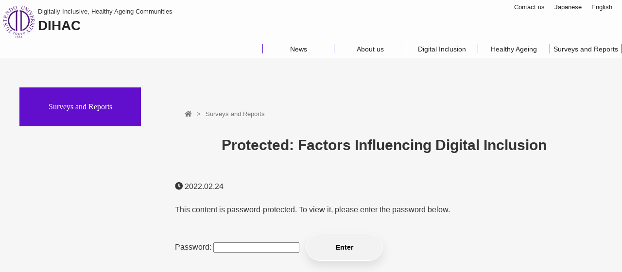

--- FILE ---
content_type: text/html; charset=UTF-8
request_url: https://digital-ageing.com/blog/diblog2420221/
body_size: 23826
content:
<!doctype html><html><head><meta charset="UTF-8"><title>Factors Influencing Digital Inclusion | DIHAC</title><meta name="viewport" content="width=device-width">  <script defer src="https://www.googletagmanager.com/gtag/js?id=G-TVZY1185N3"></script> <script defer src="[data-uri]"></script> <link rel="shortcut icon" href="https://digital-ageing.com/wp_dihac/wp-content/themes/dihac2021/img/favicon.ico"><meta name="description" content="This research was funded by the Japanese Ministry of Education, Culture, Sports, Science and Technology, Grant-in-Aid for Scientific Research 21H00795 entitled “Digitally inclusive, healthy aging communities (DIHAC): A cross-cultural study in Japan, Republic of Korea, Singapore and Thailand”. "><meta property="og:type" content="blog"><meta property="og:description" content="This research was funded by the Japanese Ministry of Education, Culture, Sports, Science and Technology, Grant-in-Aid for Scientific Research 21H00795 entitled “Digitally inclusive, healthy aging communities (DIHAC): A cross-cultural study in Japan, Republic of Korea, Singapore and Thailand”. "><meta property="og:title" content="Protected: Factors Influencing Digital Inclusion | DIHAC | Juntendo"><meta property="og:url" content="https://digital-ageing.com/blog/diblog2420221/"><meta property="og:image" content="https://digital-ageing.com/wp_dihac/wp-content/uploads/2022/02/site_og_image.png"><meta property="og:site_name" content="DIHAC"><meta property="og:locale" content="en_US"><link rel="stylesheet" href="https://use.fontawesome.com/releases/v5.7.2/css/all.css" integrity="sha384-fnmOCqbTlWIlj8LyTjo7mOUStjsKC4pOpQbqyi7RrhN7udi9RwhKkMHpvLbHG9Sr" crossorigin="anonymous"><meta name='robots' content='max-image-preview:large' /><link rel='dns-prefetch' href='//static.addtoany.com' /><link rel='dns-prefetch' href='//unpkg.com' /><link rel='dns-prefetch' href='//www.googletagmanager.com' /><link rel="alternate" title="oEmbed (JSON)" type="application/json+oembed" href="https://digital-ageing.com/wp-json/oembed/1.0/embed?url=https%3A%2F%2Fdigital-ageing.com%2Fblog%2Fdiblog2420221%2F" /><link rel="alternate" title="oEmbed (XML)" type="text/xml+oembed" href="https://digital-ageing.com/wp-json/oembed/1.0/embed?url=https%3A%2F%2Fdigital-ageing.com%2Fblog%2Fdiblog2420221%2F&#038;format=xml" /><style id='wp-img-auto-sizes-contain-inline-css' type='text/css'>img:is([sizes=auto i],[sizes^="auto," i]){contain-intrinsic-size:3000px 1500px}
/*# sourceURL=wp-img-auto-sizes-contain-inline-css */</style><style id='wp-block-library-inline-css' type='text/css'>:root{--wp-block-synced-color:#7a00df;--wp-block-synced-color--rgb:122,0,223;--wp-bound-block-color:var(--wp-block-synced-color);--wp-editor-canvas-background:#ddd;--wp-admin-theme-color:#007cba;--wp-admin-theme-color--rgb:0,124,186;--wp-admin-theme-color-darker-10:#006ba1;--wp-admin-theme-color-darker-10--rgb:0,107,160.5;--wp-admin-theme-color-darker-20:#005a87;--wp-admin-theme-color-darker-20--rgb:0,90,135;--wp-admin-border-width-focus:2px}@media (min-resolution:192dpi){:root{--wp-admin-border-width-focus:1.5px}}.wp-element-button{cursor:pointer}:root .has-very-light-gray-background-color{background-color:#eee}:root .has-very-dark-gray-background-color{background-color:#313131}:root .has-very-light-gray-color{color:#eee}:root .has-very-dark-gray-color{color:#313131}:root .has-vivid-green-cyan-to-vivid-cyan-blue-gradient-background{background:linear-gradient(135deg,#00d084,#0693e3)}:root .has-purple-crush-gradient-background{background:linear-gradient(135deg,#34e2e4,#4721fb 50%,#ab1dfe)}:root .has-hazy-dawn-gradient-background{background:linear-gradient(135deg,#faaca8,#dad0ec)}:root .has-subdued-olive-gradient-background{background:linear-gradient(135deg,#fafae1,#67a671)}:root .has-atomic-cream-gradient-background{background:linear-gradient(135deg,#fdd79a,#004a59)}:root .has-nightshade-gradient-background{background:linear-gradient(135deg,#330968,#31cdcf)}:root .has-midnight-gradient-background{background:linear-gradient(135deg,#020381,#2874fc)}:root{--wp--preset--font-size--normal:16px;--wp--preset--font-size--huge:42px}.has-regular-font-size{font-size:1em}.has-larger-font-size{font-size:2.625em}.has-normal-font-size{font-size:var(--wp--preset--font-size--normal)}.has-huge-font-size{font-size:var(--wp--preset--font-size--huge)}.has-text-align-center{text-align:center}.has-text-align-left{text-align:left}.has-text-align-right{text-align:right}.has-fit-text{white-space:nowrap!important}#end-resizable-editor-section{display:none}.aligncenter{clear:both}.items-justified-left{justify-content:flex-start}.items-justified-center{justify-content:center}.items-justified-right{justify-content:flex-end}.items-justified-space-between{justify-content:space-between}.screen-reader-text{border:0;clip-path:inset(50%);height:1px;margin:-1px;overflow:hidden;padding:0;position:absolute;width:1px;word-wrap:normal!important}.screen-reader-text:focus{background-color:#ddd;clip-path:none;color:#444;display:block;font-size:1em;height:auto;left:5px;line-height:normal;padding:15px 23px 14px;text-decoration:none;top:5px;width:auto;z-index:100000}html :where(.has-border-color){border-style:solid}html :where([style*=border-top-color]){border-top-style:solid}html :where([style*=border-right-color]){border-right-style:solid}html :where([style*=border-bottom-color]){border-bottom-style:solid}html :where([style*=border-left-color]){border-left-style:solid}html :where([style*=border-width]){border-style:solid}html :where([style*=border-top-width]){border-top-style:solid}html :where([style*=border-right-width]){border-right-style:solid}html :where([style*=border-bottom-width]){border-bottom-style:solid}html :where([style*=border-left-width]){border-left-style:solid}html :where(img[class*=wp-image-]){height:auto;max-width:100%}:where(figure){margin:0 0 1em}html :where(.is-position-sticky){--wp-admin--admin-bar--position-offset:var(--wp-admin--admin-bar--height,0px)}@media screen and (max-width:600px){html :where(.is-position-sticky){--wp-admin--admin-bar--position-offset:0px}}

/*# sourceURL=wp-block-library-inline-css */</style><style id='global-styles-inline-css' type='text/css'>:root{--wp--preset--aspect-ratio--square: 1;--wp--preset--aspect-ratio--4-3: 4/3;--wp--preset--aspect-ratio--3-4: 3/4;--wp--preset--aspect-ratio--3-2: 3/2;--wp--preset--aspect-ratio--2-3: 2/3;--wp--preset--aspect-ratio--16-9: 16/9;--wp--preset--aspect-ratio--9-16: 9/16;--wp--preset--color--black: #000000;--wp--preset--color--cyan-bluish-gray: #abb8c3;--wp--preset--color--white: #ffffff;--wp--preset--color--pale-pink: #f78da7;--wp--preset--color--vivid-red: #cf2e2e;--wp--preset--color--luminous-vivid-orange: #ff6900;--wp--preset--color--luminous-vivid-amber: #fcb900;--wp--preset--color--light-green-cyan: #7bdcb5;--wp--preset--color--vivid-green-cyan: #00d084;--wp--preset--color--pale-cyan-blue: #8ed1fc;--wp--preset--color--vivid-cyan-blue: #0693e3;--wp--preset--color--vivid-purple: #9b51e0;--wp--preset--gradient--vivid-cyan-blue-to-vivid-purple: linear-gradient(135deg,rgb(6,147,227) 0%,rgb(155,81,224) 100%);--wp--preset--gradient--light-green-cyan-to-vivid-green-cyan: linear-gradient(135deg,rgb(122,220,180) 0%,rgb(0,208,130) 100%);--wp--preset--gradient--luminous-vivid-amber-to-luminous-vivid-orange: linear-gradient(135deg,rgb(252,185,0) 0%,rgb(255,105,0) 100%);--wp--preset--gradient--luminous-vivid-orange-to-vivid-red: linear-gradient(135deg,rgb(255,105,0) 0%,rgb(207,46,46) 100%);--wp--preset--gradient--very-light-gray-to-cyan-bluish-gray: linear-gradient(135deg,rgb(238,238,238) 0%,rgb(169,184,195) 100%);--wp--preset--gradient--cool-to-warm-spectrum: linear-gradient(135deg,rgb(74,234,220) 0%,rgb(151,120,209) 20%,rgb(207,42,186) 40%,rgb(238,44,130) 60%,rgb(251,105,98) 80%,rgb(254,248,76) 100%);--wp--preset--gradient--blush-light-purple: linear-gradient(135deg,rgb(255,206,236) 0%,rgb(152,150,240) 100%);--wp--preset--gradient--blush-bordeaux: linear-gradient(135deg,rgb(254,205,165) 0%,rgb(254,45,45) 50%,rgb(107,0,62) 100%);--wp--preset--gradient--luminous-dusk: linear-gradient(135deg,rgb(255,203,112) 0%,rgb(199,81,192) 50%,rgb(65,88,208) 100%);--wp--preset--gradient--pale-ocean: linear-gradient(135deg,rgb(255,245,203) 0%,rgb(182,227,212) 50%,rgb(51,167,181) 100%);--wp--preset--gradient--electric-grass: linear-gradient(135deg,rgb(202,248,128) 0%,rgb(113,206,126) 100%);--wp--preset--gradient--midnight: linear-gradient(135deg,rgb(2,3,129) 0%,rgb(40,116,252) 100%);--wp--preset--font-size--small: 13px;--wp--preset--font-size--medium: 20px;--wp--preset--font-size--large: 36px;--wp--preset--font-size--x-large: 42px;--wp--preset--spacing--20: 0.44rem;--wp--preset--spacing--30: 0.67rem;--wp--preset--spacing--40: 1rem;--wp--preset--spacing--50: 1.5rem;--wp--preset--spacing--60: 2.25rem;--wp--preset--spacing--70: 3.38rem;--wp--preset--spacing--80: 5.06rem;--wp--preset--shadow--natural: 6px 6px 9px rgba(0, 0, 0, 0.2);--wp--preset--shadow--deep: 12px 12px 50px rgba(0, 0, 0, 0.4);--wp--preset--shadow--sharp: 6px 6px 0px rgba(0, 0, 0, 0.2);--wp--preset--shadow--outlined: 6px 6px 0px -3px rgb(255, 255, 255), 6px 6px rgb(0, 0, 0);--wp--preset--shadow--crisp: 6px 6px 0px rgb(0, 0, 0);}:where(.is-layout-flex){gap: 0.5em;}:where(.is-layout-grid){gap: 0.5em;}body .is-layout-flex{display: flex;}.is-layout-flex{flex-wrap: wrap;align-items: center;}.is-layout-flex > :is(*, div){margin: 0;}body .is-layout-grid{display: grid;}.is-layout-grid > :is(*, div){margin: 0;}:where(.wp-block-columns.is-layout-flex){gap: 2em;}:where(.wp-block-columns.is-layout-grid){gap: 2em;}:where(.wp-block-post-template.is-layout-flex){gap: 1.25em;}:where(.wp-block-post-template.is-layout-grid){gap: 1.25em;}.has-black-color{color: var(--wp--preset--color--black) !important;}.has-cyan-bluish-gray-color{color: var(--wp--preset--color--cyan-bluish-gray) !important;}.has-white-color{color: var(--wp--preset--color--white) !important;}.has-pale-pink-color{color: var(--wp--preset--color--pale-pink) !important;}.has-vivid-red-color{color: var(--wp--preset--color--vivid-red) !important;}.has-luminous-vivid-orange-color{color: var(--wp--preset--color--luminous-vivid-orange) !important;}.has-luminous-vivid-amber-color{color: var(--wp--preset--color--luminous-vivid-amber) !important;}.has-light-green-cyan-color{color: var(--wp--preset--color--light-green-cyan) !important;}.has-vivid-green-cyan-color{color: var(--wp--preset--color--vivid-green-cyan) !important;}.has-pale-cyan-blue-color{color: var(--wp--preset--color--pale-cyan-blue) !important;}.has-vivid-cyan-blue-color{color: var(--wp--preset--color--vivid-cyan-blue) !important;}.has-vivid-purple-color{color: var(--wp--preset--color--vivid-purple) !important;}.has-black-background-color{background-color: var(--wp--preset--color--black) !important;}.has-cyan-bluish-gray-background-color{background-color: var(--wp--preset--color--cyan-bluish-gray) !important;}.has-white-background-color{background-color: var(--wp--preset--color--white) !important;}.has-pale-pink-background-color{background-color: var(--wp--preset--color--pale-pink) !important;}.has-vivid-red-background-color{background-color: var(--wp--preset--color--vivid-red) !important;}.has-luminous-vivid-orange-background-color{background-color: var(--wp--preset--color--luminous-vivid-orange) !important;}.has-luminous-vivid-amber-background-color{background-color: var(--wp--preset--color--luminous-vivid-amber) !important;}.has-light-green-cyan-background-color{background-color: var(--wp--preset--color--light-green-cyan) !important;}.has-vivid-green-cyan-background-color{background-color: var(--wp--preset--color--vivid-green-cyan) !important;}.has-pale-cyan-blue-background-color{background-color: var(--wp--preset--color--pale-cyan-blue) !important;}.has-vivid-cyan-blue-background-color{background-color: var(--wp--preset--color--vivid-cyan-blue) !important;}.has-vivid-purple-background-color{background-color: var(--wp--preset--color--vivid-purple) !important;}.has-black-border-color{border-color: var(--wp--preset--color--black) !important;}.has-cyan-bluish-gray-border-color{border-color: var(--wp--preset--color--cyan-bluish-gray) !important;}.has-white-border-color{border-color: var(--wp--preset--color--white) !important;}.has-pale-pink-border-color{border-color: var(--wp--preset--color--pale-pink) !important;}.has-vivid-red-border-color{border-color: var(--wp--preset--color--vivid-red) !important;}.has-luminous-vivid-orange-border-color{border-color: var(--wp--preset--color--luminous-vivid-orange) !important;}.has-luminous-vivid-amber-border-color{border-color: var(--wp--preset--color--luminous-vivid-amber) !important;}.has-light-green-cyan-border-color{border-color: var(--wp--preset--color--light-green-cyan) !important;}.has-vivid-green-cyan-border-color{border-color: var(--wp--preset--color--vivid-green-cyan) !important;}.has-pale-cyan-blue-border-color{border-color: var(--wp--preset--color--pale-cyan-blue) !important;}.has-vivid-cyan-blue-border-color{border-color: var(--wp--preset--color--vivid-cyan-blue) !important;}.has-vivid-purple-border-color{border-color: var(--wp--preset--color--vivid-purple) !important;}.has-vivid-cyan-blue-to-vivid-purple-gradient-background{background: var(--wp--preset--gradient--vivid-cyan-blue-to-vivid-purple) !important;}.has-light-green-cyan-to-vivid-green-cyan-gradient-background{background: var(--wp--preset--gradient--light-green-cyan-to-vivid-green-cyan) !important;}.has-luminous-vivid-amber-to-luminous-vivid-orange-gradient-background{background: var(--wp--preset--gradient--luminous-vivid-amber-to-luminous-vivid-orange) !important;}.has-luminous-vivid-orange-to-vivid-red-gradient-background{background: var(--wp--preset--gradient--luminous-vivid-orange-to-vivid-red) !important;}.has-very-light-gray-to-cyan-bluish-gray-gradient-background{background: var(--wp--preset--gradient--very-light-gray-to-cyan-bluish-gray) !important;}.has-cool-to-warm-spectrum-gradient-background{background: var(--wp--preset--gradient--cool-to-warm-spectrum) !important;}.has-blush-light-purple-gradient-background{background: var(--wp--preset--gradient--blush-light-purple) !important;}.has-blush-bordeaux-gradient-background{background: var(--wp--preset--gradient--blush-bordeaux) !important;}.has-luminous-dusk-gradient-background{background: var(--wp--preset--gradient--luminous-dusk) !important;}.has-pale-ocean-gradient-background{background: var(--wp--preset--gradient--pale-ocean) !important;}.has-electric-grass-gradient-background{background: var(--wp--preset--gradient--electric-grass) !important;}.has-midnight-gradient-background{background: var(--wp--preset--gradient--midnight) !important;}.has-small-font-size{font-size: var(--wp--preset--font-size--small) !important;}.has-medium-font-size{font-size: var(--wp--preset--font-size--medium) !important;}.has-large-font-size{font-size: var(--wp--preset--font-size--large) !important;}.has-x-large-font-size{font-size: var(--wp--preset--font-size--x-large) !important;}
/*# sourceURL=global-styles-inline-css */</style><style id='classic-theme-styles-inline-css' type='text/css'>/*! This file is auto-generated */
.wp-block-button__link{color:#fff;background-color:#32373c;border-radius:9999px;box-shadow:none;text-decoration:none;padding:calc(.667em + 2px) calc(1.333em + 2px);font-size:1.125em}.wp-block-file__button{background:#32373c;color:#fff;text-decoration:none}
/*# sourceURL=/wp-includes/css/classic-themes.min.css */</style><link rel='stylesheet' id='style-css' href='https://digital-ageing.com/wp_dihac/wp-content/cache/autoptimize/autoptimize_single_beda71ed49aa17fb2bcd28a027555fdf.php?ver=1.0' type='text/css' media='all' /><link rel='stylesheet' id='wp-pagenavi-css' href='https://digital-ageing.com/wp_dihac/wp-content/cache/autoptimize/autoptimize_single_73d29ecb3ae4eb2b78712fab3a46d32d.php?ver=2.70' type='text/css' media='all' /><link rel='stylesheet' id='addtoany-css' href='https://digital-ageing.com/wp_dihac/wp-content/plugins/add-to-any/addtoany.min.css?ver=1.16' type='text/css' media='all' /> <script defer id="addtoany-core-js-before" src="[data-uri]"></script> <script type="text/javascript" defer src="https://static.addtoany.com/menu/page.js" id="addtoany-core-js"></script> <script defer type="text/javascript" src="https://digital-ageing.com/wp_dihac/wp-includes/js/jquery/jquery.min.js?ver=3.7.1" id="jquery-core-js"></script> <script defer type="text/javascript" src="https://digital-ageing.com/wp_dihac/wp-includes/js/jquery/jquery-migrate.min.js?ver=3.4.1" id="jquery-migrate-js"></script> <script type="text/javascript" defer src="https://digital-ageing.com/wp_dihac/wp-content/plugins/add-to-any/addtoany.min.js?ver=1.1" id="addtoany-jquery-js"></script> <link rel="https://api.w.org/" href="https://digital-ageing.com/wp-json/" /><link rel="alternate" title="JSON" type="application/json" href="https://digital-ageing.com/wp-json/wp/v2/blog/501" /><link rel="EditURI" type="application/rsd+xml" title="RSD" href="https://digital-ageing.com/wp_dihac/xmlrpc.php?rsd" /><meta name="generator" content="WordPress 6.9" /><link rel="canonical" href="https://digital-ageing.com/blog/diblog2420221/" /><link rel='shortlink' href='https://digital-ageing.com/?p=501' /><meta name="generator" content="Site Kit by Google 1.170.0" /></head><body class="wp-singular blog-template-default single single-blog postid-501 wp-theme-dihac2021" id="blog_diblog2420221"><div id="wrapper"><header id="header"><div class="header_inner"><div class="header_title"><div class="site_logo"><a href="https://www.juntendo.ac.jp/" target="_blank"><img src="https://digital-ageing.com/wp_dihac/wp-content/themes/dihac2021/img/header_logo.png" alt="Juntendo"></a></div><h1 class="site_name"><div class="attr_name">Digitally Inclusive, Healthy Ageing Communities</div> <a href="https://digital-ageing.com">DIHAC<div class="sub_title" style="display:none;"></div></a></h1></div><p class="smp_nav_bttn"><span></span></p><nav id="gnav" class="menu-gnav-container"><ul id="menu-gnav" class="menu"><li id="menu-item-647" class="menu-item menu-item-type-post_type menu-item-object-page menu-item-647"><a href="https://digital-ageing.com/news/">News</a></li><li id="menu-item-61" class="menu-item menu-item-type-post_type menu-item-object-page menu-item-61"><a href="https://digital-ageing.com/about/">About us</a></li><li id="menu-item-60" class="menu-item menu-item-type-post_type menu-item-object-page menu-item-has-children menu-item-60"><a href="https://digital-ageing.com/digital-inclusion/">Digital Inclusion</a><ul class="sub-menu"><li id="menu-item-599" class="menu-item menu-item-type-post_type menu-item-object-page menu-item-599"><a href="https://digital-ageing.com/digital-inclusion/research-and-analysis/">Research and Analysis</a></li></ul></li><li id="menu-item-59" class="menu-item menu-item-type-post_type menu-item-object-page menu-item-has-children menu-item-59"><a href="https://digital-ageing.com/healthy-ageing/">Healthy Ageing</a><ul class="sub-menu"><li id="menu-item-598" class="menu-item menu-item-type-post_type menu-item-object-page menu-item-598"><a href="https://digital-ageing.com/healthy-ageing/research/">Research</a></li></ul></li><li id="menu-item-58" class="menu-item menu-item-type-post_type menu-item-object-page menu-item-58"><a href="https://digital-ageing.com/surveys-and-blog/">Surveys and Reports</a></li><li id="menu-item-651" class="menu-item menu-item-type-post_type menu-item-object-page menu-item-651"><a href="https://digital-ageing.com/contact-us/">Contact us</a></li><li id="menu-item-650" class="menu-item menu-item-type-post_type menu-item-object-page menu-item-650"><a href="https://digital-ageing.com/jp/">Japanese</a></li><li id="menu-item-652" class="menu-item menu-item-type-custom menu-item-object-custom menu-item-652"><a href="/">English</a></li></ul></nav><nav class="header_nav"><ul id="menu-hnav" class="menu"><li id="menu-item-1767" class="menu-item menu-item-type-post_type menu-item-object-page menu-item-1767"><a href="https://digital-ageing.com/contact-us/">Contact us</a></li><li id="menu-item-307" class="menu-item menu-item-type-post_type menu-item-object-page menu-item-307"><a href="https://digital-ageing.com/jp/">Japanese</a></li><li id="menu-item-308" class="menu-item menu-item-type-post_type menu-item-object-page menu-item-home menu-item-308"><a href="https://digital-ageing.com/">English</a></li></ul></nav></div></header><div id="container" class="no_mv"><div id="contents"><div class="contents_inner"><ul class="bradcrumb"><li><a href="https://digital-ageing.com"><i class="fas fa-home"></i></a></li><li><a href="https://digital-ageing.com/surveys-and-blog/">Surveys and Reports</a></li></ul><article class="page_article" id="blog_article"><div class="title_area"><h1 class="page_title">Protected: Factors Influencing Digital Inclusion</h1><div class="date"><i class="fas fa-clock"></i> 2022.02.24</div></div><section><div class="section_inner"><form action="https://digital-ageing.com/wp_dihac/wp-login.php?action=postpass" class="post-password-form" method="post"><input type="hidden" name="redirect_to" value="https://digital-ageing.com/blog/diblog2420221/" /></p><p>This content is password-protected. To view it, please enter the password below.</p><p><label for="pwbox-501">Password: <input name="post_password" id="pwbox-501" type="password" spellcheck="false" required size="20" /></label> <input type="submit" name="Submit" value="Enter" /></p></form></div></section></article></div></div><div id="side_area"><h1 class="side_title"><a href="https://digital-ageing.com/surveys-and-blog/">Surveys and Reports</a></h1></div></div><div class="pagetop"><a class="smooth" href="#wrapper"><i class="fas fa-arrow-up"></i></a></div><footer id="footer"><div class="footer_inner"><div class="footer_upper"><div class="footer_title"><div class="site_logo"><a href="https://www.juntendo.ac.jp/" target="_blank"><img src="https://digital-ageing.com/wp_dihac/wp-content/themes/dihac2021/img/header_logo.png" alt="Juntendo Univ."></a></div><div class="site_name"><a href="https://digital-ageing.com">DIHAC<div class="sub_title">Digitally Inclusive, Healthy Ageing Communities</div></a></div></div></div></div><div class="footer_bottom"><div class="inner"><ul class="footer_bottom_links"><li><a href="https://www.juntendo.ac.jp/privacypolicy.html" target="_blank"><span class="icon-arrow_r_1"> </span><i class="fas fa-chevron-right"></i> Privacy Policy</a></li></ul><div class="address"> <address class="address"> <small class="copyright"> Copyright &copy; JUNTENDO All rights reserved. </small></div></div></div></footer></div>  <script type="speculationrules">{"prefetch":[{"source":"document","where":{"and":[{"href_matches":"/*"},{"not":{"href_matches":["/wp_dihac/wp-*.php","/wp_dihac/wp-admin/*","/wp_dihac/wp-content/uploads/*","/wp_dihac/wp-content/*","/wp_dihac/wp-content/plugins/*","/wp_dihac/wp-content/themes/dihac2021/*","/*\\?(.+)"]}},{"not":{"selector_matches":"a[rel~=\"nofollow\"]"}},{"not":{"selector_matches":".no-prefetch, .no-prefetch a"}}]},"eagerness":"conservative"}]}</script> <script defer type="text/javascript" src="https://digital-ageing.com/wp_dihac/wp-content/cache/autoptimize/autoptimize_single_eb02ce5feb89d953a5213a0a77720a73.php?ver=20201225" id="common_script-js"></script> <script defer type="text/javascript" src="https://unpkg.com/swiper@7/swiper-bundle.min.js?ver=6.9" id="swiper-js"></script> </body></html>

--- FILE ---
content_type: text/css; charset=utf-8
request_url: https://digital-ageing.com/wp_dihac/wp-content/cache/autoptimize/autoptimize_single_beda71ed49aa17fb2bcd28a027555fdf.php?ver=1.0
body_size: 9382
content:
@charset "UTF-8";
/*!
Theme Name: dihac2021
Theme URI: 
Author: ANESTA INC.
Author URI: 
Description: 
Version: 1.0
License: GNU General Public License v2 or later
License URI: http://www.gnu.org/licenses/gpl-2.0.html
*/
a,abbr,acronym,address,applet,article,aside,audio,b,big,blockquote,body,caption,canvas,center,cite,code,dd,del,details,dfn,dialog,div,dl,dt,em,embed,fieldset,figcaption,figure,form,footer,header,hgroup,h1,h2,h3,h4,h5,h6,html,i,iframe,img,ins,kbd,label,legend,li,mark,menu,nav,object,ol,output,p,q,ruby,s,samp,section,main,small,span,strike,strong,summary,tt,table,tbody,textarea,tfoot,thead,time,tr,th,td,u,ul,var,video{font-family:inherit;font-size:100%;font-weight:inherit;font-style:inherit;vertical-align:baseline;white-space:normal;text-align:left;margin:0;padding:0;border:0;outline:0;background:0 0}article,aside,details,figcaption,figure,footer,header,hgroup,menu,nav,section,main{display:block}ol,ul{list-style:none}blockquote,q{quotes:none}table{border-collapse:collapse;border-spacing:0}.scroll{display:block;overflow-x:auto;white-space:nowrap;-webkit-overflow-scrolling:touch}.cfix:after{clear:both;content:"";display:block}.smp{display:none}.pc{display:inherit}img.pc{display:inline}body{-webkit-text-size-adjust:100%}html{font-size:62.5%;background:#f6f6f6;width:100%}body{margin:0;font-family:"YuGothic","ヒラギノ角ゴ Pro W3","ヒラギノ角ゴ W3","Hiragino Sans","Hiragino Kaku Gothic Pro","メイリオ",Meiryo,sans-serif;color:#333;line-height:1.8;position:relative;font-size:16px;font-size:1.6rem}a{text-decoration:none;color:#042e83;word-break:break-word}a:hover{opacity:.7}#contents textarea{white-space:pre}ol{list-style:decimal;list-style-position:outside;padding-left:20px}ol li{margin-bottom:20px}iframe{max-width:100%}img{max-width:100%;height:auto}@media all and (max-width:460px){body{font-size:14px;font-size:1.4rem}img{max-width:100%;height:auto}.smp{display:inherit}.pc{display:none}img.pc{display:none;max-width:100%}.overflow_element{overflow:auto}}#wrapper{padding:0;margin:auto}#wrapper #container{max-width:1200px;margin:0 auto;position:relative}#wrapper #container #contents{width:100%;margin-left:-260px;float:right}#wrapper #container #contents .contents_inner{margin-left:320px;margin-bottom:100px;padding-right:2rem}#wrapper #container #contents .contents_inner section,#wrapper #container #contents .contents_inner article{overflow:hidden}#wrapper #container #side_area{width:250px;float:left}#wrapper #container.no_mv{padding-top:200px}#wrapper .title_area_nomv+#container.no_mv{padding-top:0}.home #wrapper #container{min-width:1024px;max-width:1600px}.home #wrapper #container #contents{width:100%;margin-left:0;float:none}.home #wrapper #container #contents .contents_inner{margin-left:0;margin-bottom:0;padding-right:0}.home #wrapper #container #side_area{width:0;float:left}#wrapper #container.no_sidebar #contents{width:100%;margin-left:0}#wrapper #container.no_sidebar #contents .contents_inner{margin-left:0}#wrapper #container.no_sidebar #side_area{width:0;float:left}.contents_inner>section .section_inner{max-width:1200px;margin:auto}.common_section{padding-bottom:70px}@media all and (max-width:1200px){#wrapper #container #contents .contents_inner{margin-left:300px}}@media all and (max-width:800px){#wrapper #header #gnav{margin-top:0}#wrapper #container{width:94%;min-width:0}#wrapper #container #contents{margin-left:0;width:auto;float:none}#wrapper #container #contents .contents_inner{margin-left:0;padding-right:0}#wrapper #container #side_area{display:none}#wrapper #footer .footer_upper{width:98%;margin:auto}#wrapper #footer .inner{width:98%;margin:auto}.home #wrapper #container{width:auto;min-width:0}}@media all and (max-width:460px){#header{height:auto}#header #gnav{margin-top:50px}#wrapper{padding:0}#wrapper #container{width:94%;padding:0}#wrapper #container #contents{width:100%;margin-left:0;float:none}#wrapper #container #contents .contents_inner{margin-left:0;margin-bottom:0;padding:0 1rem}#wrapper #container #contents .contents_inner .common_section{padding-bottom:30px}#wrapper #container #contents .contents_inner #top_mainimg{width:100%}#wrapper #container #contents .contents_inner #top_about .inner{width:100%}#wrapper #container.no_mv{padding-top:80px}#wrapper #container #side_area{width:0;float:none}.home #wrapper #container{padding-top:240px}.home #wrapper #container #contents .contents_inner{padding:0}}#side_area{margin-top:-20px}#side_area .side_title{padding:3rem 1.6rem;text-align:center;line-height:1.3;background:#610ecd;color:#fff;position:relative}#side_area .side_title a{color:#fff;font-family:serif;font-size:1.6rem}#side_area #side_nav li{position:relative}#side_area #side_nav li a{color:#3d3d3d;display:block;padding:1.5rem 2.2rem 1.5rem 1rem;font-size:1.5rem;text-align:center;font-family:"Shin Maru Go Regular";line-height:1.8;margin-top:5px;background:#edf url(//digital-ageing.com/wp_dihac/wp-content/themes/dihac2021/img/icon_circle_type1g.png) no-repeat 10px center;border-bottom:1px solid #eee;padding-left:30px;transition:.4s;word-break:normal}#side_area #side_nav li a:hover{background:#610ecd;color:#fff;transform:translateX(10px)}#side_area #side_nav li>ul li a{padding:0}#side_area #side_nav li:first-child{border-bottom:none}#side_area #side_nav .children li a{font-weight:400;background:rgba(0,0,0,.6);display:block;padding:.5rem;padding-left:20px;color:#fff;border-left:3px solid #610ecd;margin-bottom:1px}#side_area #side_nav .children li a:before{content:"\f0da";padding-right:5px}#side_area .side_title{background:#610ecd}#side_area #side_nav>li{border-left:5px solid #610ecd}#page_events_reports #side_area .side_title,#page_event_index #side_area .side_title,#page_report_index #side_area .side_title,.single-events #side_area .side_title,.single-reports #side_area .side_title{background:rgba(200,60,40,.9)}#page_events_reports #side_area #side_nav>li,#page_event_index #side_area #side_nav>li,#page_report_index #side_area #side_nav>li,.single-events #side_area #side_nav>li,.single-reports #side_area #side_nav>li{border-left:2px solid rgba(200,60,40,.9)}#page_publication #side_area .side_title,#page_fdnews_backnumber #side_area .side_title,.tax-series_category #side_area .side_title,.single-series #side_area .side_title{background:rgba(10,180,90,.9)}#page_publication #side_area #side_nav>li,#page_fdnews_backnumber #side_area #side_nav>li,.tax-series_category #side_area #side_nav>li,.single-series #side_area #side_nav>li{border-left:2px solid rgba(10,180,90,.9)}@media all and (max-width:800px){#side_nav{display:none}}#gnav{height:20px;position:absolute;z-index:100;right:0;bottom:10px;width:740px;transition:all .3s ease-in-out}#gnav>ul{height:100%;display:-webkit-box;display:flex;-webkit-box-pack:justify;flex-flow:row nowrap}#gnav>ul>li{width:33.3%;text-align:center;padding:.2rem;box-sizing:border-box;cursor:pointer;-webkit-box-flex:1;border-right:1px solid #610ecd}#gnav>ul>li.current{border-bottom:3px solid #610ecd}#gnav>ul>li#nv_saisei{width:240px}#gnav>ul>li a{display:block;text-align:center;font-family:"YuGothic","ヒラギノ角ゴ Pro W3","ヒラギノ角ゴ W3","Hiragino Sans","Hiragino Kaku Gothic Pro","メイリオ",Meiryo,sans-serif;font-weight:400;font-size:1.4rem;color:#222;line-height:1.4;position:relative}#gnav>ul>li a span{text-align:center;margin-bottom:0;font-weight:400;font-size:1.2rem;margin:0;color:#aaa}#gnav>ul>li a span i{color:#333}#gnav>ul>li a .selected_item{text-align:center;font-size:1.2rem}#gnav>ul>li a:after{content:'';position:absolute;display:block;bottom:0;width:0;height:1px;left:0;background:#38f;transition:all .2s ease-out}#gnav>ul>li a:hover:after{width:100%}#gnav>ul>li:first-child{border-left:1px solid #610ecd}#gnav>ul>li>ul{display:none;background:rgba(0,0,0,.6);background:rgba(100,100,100,.6);padding:0;box-shadow:0 5px 5px rgba(0,0,0,.2)}#gnav>ul>li>ul>li{display:block;float:none}#gnav>ul>li>ul>li a{color:#fff;font-weight:400;font-size:1.4rem;border:none;border-bottom:1px dotted #ccc}#gnav>ul>li>ul>li:first-child a{border-left:none}#header #nv_inner{position:absolute;top:5px;right:0;display:inline-block;border-radius:3px}#header #nv_inner a{display:block;background:#4b1a71;color:#fff;text-align:center;padding:.4rem 2rem;font-size:1.3rem;line-height:1}#page_news #gnav>ul>li:nth-child(1) a:after,.single-post #gnav>ul>li:nth-child(1) a:after{width:100%}#page_about #gnav>ul>li:nth-child(2) a:after{width:100%}#page_digital-inclusion #gnav>ul>li:nth-child(3) a:after,#page_research-and-analysis #gnav>ul>li:nth-child(3) a:after{width:100%}#page_healthy-ageing #gnav>ul>li:nth-child(4) a:after,#page_research #gnav>ul>li:nth-child(4) a:after{width:100%}#page_surveys-and-blog #gnav>ul>li:nth-child(5) a:after{width:100%}#gnav>ul>li:nth-child(6),#gnav>ul>li:nth-child(7),#gnav>ul>li:nth-child(8),#gnav>ul>li:nth-child(9){display:none}@media all and (max-width:800px){#header{z-index:60}#header #gnav{position:absolute;top:50px;margin-top:0;height:auto;width:100%;z-index:60;right:-100vw}#header #gnav>ul{flex-flow:column;display:block}#header #gnav>ul>li{float:none;width:100%;background:#4b1a71;border-bottom:1px solid #666;border-left:none;padding-top:0;padding-bottom:0}#header #gnav>ul>li a{font-size:1.3rem;padding-top:10px;margin-bottom:0;padding-bottom:10px;color:#ccc;border:none}#header #gnav>ul>li#nv_inner2{display:block}#header #gnav>ul>li ul{display:block}#header #gnav>ul .subnav{display:-webkit-box;display:flex}#header #gnav>ul .subnav li{border-bottom:none;background:#000;flex-grow:1}#header #gnav>ul .subnav li a{font-size:1.2rem;line-height:1.4;height:auto;padding-top:1rem;padding-bottom:1rem}#header #gnav>ul .subnav li a span{display:inline}#header #gnav.open{display:block;transition:all .25s linear;right:0}#header #nv_inner{display:none}#header #gnav>ul>li:nth-child(6),#header #gnav>ul>li:nth-child(7),#header #gnav>ul>li:nth-child(8),#header #gnav>ul>li:nth-child(9){display:block;background:#eee}#header #gnav>ul>li:nth-child(6) a,#header #gnav>ul>li:nth-child(7) a,#header #gnav>ul>li:nth-child(8) a,#header #gnav>ul>li:nth-child(9) a{color:#555}}.home .top_mainimg{position:fixed;height:800px;width:100%;z-index:0}.top_mainimg{background:#000;min-width:1200px}.top_mainimg .img_area{height:100%;text-align:center;height:800px;margin:auto}.top_mainimg .img_area .phrase{display:inline-block;color:#000;font-size:30px;text-shadow:0 0 20px #fff,0 0 5px #fff;margin-top:300px;font-weight:700;letter-spacing:10px}.title_area_nomv{margin-bottom:20px;padding:180px 0 70px}.title_area_nomv .page_nomv_title{text-align:center;font-size:3.6rem}.title_area_nomv .title_e{text-align:center}.page_mainimg{height:380px;margin:auto;box-shadow:0 0 30px 10px rgba(0,0,0,.2) inset}.page_mainimg .title_area{padding-top:220px;max-width:1200px;margin:auto;padding-left:10px}.page_mainimg .title_area .page_title{font-size:3.6rem;color:#fff;text-shadow:0 0 5px rgba(0,0,0,.4),0 0 30px rgba(0,0,0,.2);text-align:left;font-weight:100;line-height:1}.page_mainimg .title_area .title_e{color:#fff;margin-top:5px;text-shadow:0 0 5px rgba(0,0,0,.3),0 0 30px rgba(0,0,0,.2)}@media all and (max-width:800px){.home .top_mainimg{height:440px;min-width:auto;padding-bottom:0}.home .top_mainimg .img_area{height:440px}.home .top_mainimg .img_area .phrase{margin-top:200px;font-size:2.6rem;letter-spacing:2px}.title_area_nomv .page_nomv_title{font-size:2.6rem}.page_mainimg{height:260px;min-width:auto}.page_mainimg .title_area{padding-top:130px;padding-left:50px}.page_mainimg .title_area .page_title{font-size:2.6rem}}@media all and (max-width:460px){#wrapper .top_mainimg{height:240px}#wrapper .top_mainimg .img_area{height:240px}#wrapper .title_area_nomv .page_nomv_title{font-size:2.6rem}#wrapper .page_mainimg{height:200px}#wrapper .page_mainimg .title_area{padding-top:100px;padding-left:20px}#wrapper .page_mainimg .title_area .page_title{font-size:2.6rem;letter-spacing:1px}}#contents .top_section_title{text-align:center;font-size:5.2rem;font-family:Times,Times New Roman,Georgia,serif;font-weight:400;margin-top:0;margin-bottom:0;padding:0;margin-bottom:30px}#contents h1{font-size:2.8rem;font-weight:400;margin:2rem 0;overflow:hidden;line-height:1.4}#contents h1.page_title{border-style:solid;font-size:3rem;font-weight:700;padding:0;text-align:center;margin:1rem 5rem 5rem}#contents h2{text-align:center;margin-top:2rem;font-size:3.2rem;font-weight:400;padding:40px 20px 15px;text-align:center;margin-bottom:40px;position:relative}#contents h2 span{display:block;max-width:240px;margin:auto;text-align:center}#contents h2:after{content:'';width:12%;height:3px;display:block;position:absolute;bottom:-6px;left:50%;transform:translateX(-50%);background:#610ecd}#contents h3{padding:1rem 0 .5rem;font-weight:700;font-size:2.6rem;margin-bottom:2rem;margin-top:4rem;color:#000;text-align:left}#contents h4{padding:.3rem 0 .2rem;font-size:1.8rem;font-weight:700;border-bottom:1px solid #333;margin-bottom:2rem}#contents h5{padding:.3rem 1rem .2rem;font-size:2rem;background:#333;color:#fff;font-weight:700;margin-bottom:1rem}#contents .catchphrase{font-size:3rem;text-align:center;padding:40px 0 20px}@media all and (max-width:460px){#contents .top_section_title{font-size:3rem;margin-top:2rem;margin-bottom:0;margin-bottom:1rem}#contents .top_section_title .subtitle{line-height:1;font-size:1.1rem}#contents h1.section_title{font-size:2rem;padding:.5rem 1rem 1rem;margin:.5rem .5rem 2rem}#contents h2{font-size:2.4rem;margin-top:1rem;margin-bottom:1.5rem;padding:10px 0}#contents h2:after{bottom:0}#contents h3{padding:.3rem 0 .2rem;font-weight:400;font-size:2.6rem;margin-bottom:2rem;margin-top:4rem;font-size:2rem;color:#000;text-align:left}#contents h4{font-size:1.8rem;border-bottom:1px solid #333;margin-bottom:1rem}#contents h5{padding:.3rem 1rem .2rem;font-size:2rem;background:#333;color:#fff}#contents .catchphrase{font-size:2.4rem;text-align:center;padding:10px 0}}#contents p{margin-bottom:2rem}#contents .caption{font-size:1.4rem;line-height:1.8rem}#contents .center{text-align:center}#contents .col_b1{color:#000}#contents .col_r1{color:#930}#contents .note{font-size:1.4rem;color:#666;line-height:1.4}#contents .lead{font-weight:700;color:#610ecd}#contents strong,#contents b{font-weight:700}#contents em{font-style:italic}#contents blockquote{display:block;-webkit-margin-before:1em;-webkit-margin-after:1em;-webkit-margin-start:40px;-webkit-margin-end:40px}#contents table{width:100%}#contents table.no_border{border:none}#contents table.no_border th,#contents table.no_border td{border:none}#contents table th{background:#610ecd;border:1px solid #ccc;color:#fff;padding:3px;text-align:center;font-weight:700}#contents table td{border:1px solid #aaa;padding:8px 5px;background:#fff}#contents table.type_a td{border-bottom:1px dashed #610ecd}#contents table.type_b td{border:none;border-bottom:1px dotted #610ecd}#contents table.td_center td{text-align:center}#contents img{max-width:100%;height:auto}#contents .aligncenter{display:block;margin:0 auto}#contents .alignright{float:right}#contents .alignleft{float:left}#contents ul{list-style:initial;list-style-position:outside;padding-left:2rem}#contents ol{list-style:decimal;list-style-position:outside;padding-left:2rem}#contents .link_list_type1{display:flex;flex-flow:row wrap}#contents .link_list_type1 li{width:50%}#contents .link_list_type1 li a{display:block;background:#610ecd;border-radius:8px;color:#fff;padding:1rem;margin:1rem;text-align:center}#contents .num_list_type1 li{display:inline-block;background:#fff;padding:1rem 2rem;border-radius:8px;margin:.5rem}#contents .num_list_type1 li a{display:block}#contents .num_list_type1 li .num{display:inline-block;margin-right:5px;background:#610ecd;text-align:center;color:#fff;min-width:30px;border-radius:30px;font-weight:700}#contents .block2,#contents .block3,#contents .block4{display:block;overflow:hidden;display:flex;flex-flow:row;justify-content:space-around}#contents .block2>.block{width:48%}#contents .block3>.block{width:32%}#contents .block4>.block{width:24%}#contents .block3b{display:block;overflow:hidden}#contents .block3b>.block{float:left;width:30%;padding-right:1%}#contents .block3b>.block_l2{float:left;width:65%;padding-right:1%}#contents .block3b>.block_r1{float:right;width:30%;padding-right:1%}#contents .block4{display:block;overflow:hidden}#contents .block4>.block{float:left;width:20%;padding-right:1%}#contents .width_80{width:80%;margin:auto}#contents .outer_link{background:#610ecd;color:#fff;background-size:10px}#contents .bt_archive{margin:auto;display:block;text-align:right;margin-top:20px}#contents .bt_archive a{padding:7px 20px;display:inline-block;width:auto;color:#042e83}#contents .archive_link a{background:#610ecd;color:#ccc;font-size:1.4rem;float:right;padding:.1rem 1.4rem;border-radius:4px;color:#fff}#contents .align_r{text-align:right;padding:1rem 0;margin:0}#contents .bt_type1{display:inline-block;background:#333;border-radius:6px;color:#fff;line-height:1.6;padding:1rem 4rem;margin-bottom:5px}#contents .bt_type1 a{color:#fff}#contents .bt_type2{display:inline-block;background:#333;border-radius:6px;color:#fff;line-height:1.6;font-size:2.2rem;padding:2rem 6rem}#contents .bt_type2 a{color:#fff}#contents .bt_readmore{text-align:right;margin-top:1rem}#contents .bt_detail{padding:.5rem 0;text-align:right}#contents .bt_detail a{display:inline-block;padding:.2rem 1rem;border:1px solid #042e83;border-radius:3px;background:#fff;margin-bottom:5px}#contents .bt_detail a:before{font-family:"Font Awesome 5 Free";font-weight:900;content:"\f105  "}#contents .bt_detail.center{text-align:center}#contents .bt_detail.center a{text-align:center}#contents .bt_detail.left{text-align:left}#contents .bt_detail.left a{text-align:left}#contents .wp-pagenavi{margin-top:30px;text-align:center}#contents .wp-pagenavi a,#contents .wp-pagenavi span{font-size:1.6rem;border:none;margin:2px;padding:7px 12px;text-decoration:none}#contents .wp-pagenavi a{background:#4b1a71;color:#fff}#contents .wp-pagenavi span.current{border:1px solid #4b1a71;background:#fff;color:#666}.pagetop{display:none;bottom:50px;height:50px;position:fixed;right:50px;width:50px;z-index:11}.pagetop a{display:block;height:50px;line-height:1;width:50px;background:#4b1a71;color:#fff;line-height:50px;text-align:center;font-size:2.4rem}@media all and (max-width:800px){#contents .top_section_title{font-size:3rem;margin-top:3rem;margin-bottom:0;margin-bottom:2rem}#contents .top_section_title .subtitle{line-height:1}}@media all and (max-width:460px){#contents .block2{flex-flow:row wrap}#contents .block2>.block{float:none;width:100%}#contents .block3>.block{float:none;width:100%}#contents .block4>.block{float:left;width:50%}#contents .width_80{width:90%}#contents .bt_archive{margin-top:10px}#contents .bt_archive a{font-size:1.3rem}#contents .list_type1 li{font-size:1.6rem}#contents .list_type2 li{font-size:1.6rem;padding:.5rem 1.5rem;padding-left:4rem}#contents .list_type2 li .num{left:1.5rem;top:.5rem}#contents .list_type2b li{font-size:1.4rem;padding:.5rem 1.5rem;padding-left:4rem}#contents .list_type2b li .num{left:1.5rem;top:.5rem}#contents .num_list_type1 li{padding:.5rem 1rem;border-radius:6px;margin:.3rem;font-size:1.2rem}#contents .num_list_type1 li .num{margin-right:5px;min-width:24px}}.pagetop{bottom:10px;height:40px;position:fixed;right:10px;width:40px}.pagetop a{height:40px;line-height:40px;width:40px;background-size:28px;font-size:2rem}.bradcrumb{margin-top:20px;margin-bottom:20px;display:block}.bradcrumb li{display:inline-block}.bradcrumb li a{color:#777;display:block;font-size:1.3rem}.bradcrumb li:not(:first-child) a{padding-left:10px}.bradcrumb li:not(:first-child) a:before{content:'>';margin-right:10px}.gallery{width:100%;margin-bottom:20px;overflow:hidden;display:flex;flex-flow:row wrap}.gallery .gallery-item{padding:5px;box-sizing:border-box}.gallery .gallery-icon img{width:100%;height:auto;vertical-align:bottom}.gallery .gallery-caption{color:#666;font-size:1.4rem;margin:10px 0 10px;text-align:center;line-height:1.4}.gallery-columns-1 .gallery-item{width:100%}.gallery-columns-2 .gallery-item{width:50%}.gallery-columns-3 .gallery-item{width:33.3%}.gallery-columns-4 .gallery-item{width:25%}.gallery-columns-5 .gallery-item{width:20%}@media all and (max-width:460px){.gallery-columns-2 .gallery-item,.gallery-columns-3 .gallery-item{width:100%}.gallery-columns-4 .gallery-item,.gallery-columns-5 .gallery-item{width:50%}}.wp-pagenavi{margin-top:30px;text-align:center}.wp-pagenavi a,.wp-pagenavi span{font-size:1.6rem;border:none;margin:2px;padding:7px 12px;text-decoration:none}.wp-pagenavi a{background:#042e83;color:#fff}.wp-pagenavi span.current{border:1px solid #042e83;background:#fff;color:#666}#contents dl.type_a dt{font-weight:700;margin-top:1.5rem}#contents dl.type_a dd{padding-left:2rem;margin-bottom:0}#contents .list_type1 li{display:block;border-bottom:1px dotted #610ecd;font-size:1.8rem;margin-bottom:5px;padding:.5rem .7rem}#contents .list_type2 li{background:#fff;display:block;border-radius:4px;font-weight:700;font-size:2rem;margin-bottom:10px;padding:.5rem 2rem;color:#610ecd;padding-left:7rem;position:relative}#contents .list_type2 li .num{position:absolute;top:1rem;left:3rem}#contents .list_type2b li{background:#fff;display:block;border-radius:4px;font-weight:700;font-size:1.8rem;margin-bottom:10px;padding:1rem 2rem;padding-left:5rem;position:relative}#contents .list_type2b li .num{position:absolute;top:1rem;left:2rem}#contents .member_list{padding-left:0;max-width:760px;margin:auto}#contents .member_list>li{list-style:none;position:relative;margin-bottom:50px;min-height:140px}#contents .member_list>li .img{position:absolute;width:120px;height:140px;top:0;left:0}#contents .member_list>li .txt{padding-left:140px}#contents .member_list>li .name{font-weight:700;font-size:2rem}#contents .member_list>li .name .job_category{font-size:1.6rem;font-weight:400;padding-left:10px}#contents .member_list>li .attr{font-size:1.3rem}#contents .member_list>li .note{margin-top:15px}#contents .member_list>li .link a,#contents .member_list>li .pdf a{display:inline-block;background:#333;color:#eee;text-align:center;padding:5px 20px;line-height:1;border-radius:20px}#contents .research_list{padding-left:0;display:flex;flex-flow:row wrap}#contents .research_list>li{list-style:none;width:50%;box-sizing:border-box;padding:10px}#contents .research_list>li .img{height:200px}#contents .research_list>li h3{font-size:1.6rem;padding:0;margin:1rem 0}#contents ul.survey_list{display:flex;flex-flow:row;padding-left:0}#contents ul.survey_list>li{width:100%;box-sizing:border-box;padding:10px 20px;list-style:none}#contents ul.survey_list>li a{display:block;text-align:center;background:#610ecd;color:#fff;border-radius:20px;padding:1rem}@media all and (max-width:920px){#contents ul.survey_list{flex-flow:row wrap}#contents ul.survey_list>li{width:50%;padding:5px 10px}#contents ul.survey_list>li a{padding:5px 1rem}}@media all and (max-width:800px){#contents ul.survey_list{flex-flow:row wrap}#contents ul.survey_list>li{width:50%;padding:5px 10px}#contents ul.survey_list>li a{padding:5px 1rem}}@media all and (max-width:460px){#contents .member_list>li{min-height:100px}#contents .member_list>li .img{width:80px;height:100px}#contents .member_list>li .txt{padding-left:90px}#contents .member_list>li .name{font-size:2rem}#contents .member_list>li .note{margin-top:10px}#contents .member_list>li .link a{padding:5px 20px}#contents .research_list{flex-flow:column}#contents .research_list>li{width:auto}#contents .research_list>li .img{height:160px}#contents .research_list>li h3{font-size:1.6rem}}.home{background:#000}.home #container{padding-top:800px}.home #contents section.top_section.-about{background:#f6f6f6;padding-bottom:3rem}.home #contents section.top_section.-about .section_inner{padding-top:10px}.home #contents section.top_section.-about .section_inner .txt{width:680px;margin:auto;text-align:center}.home #contents section.top_section.-subcontents{background:#eee;padding-bottom:3rem}.home #contents section.top_section.-subcontents .section_inner{padding-top:20px;padding-bottom:20px;max-width:1000px;margin:auto}.home #contents section.top_section.-subcontents .section_inner .subcontents_list{display:flex;flex-flow:row wrap;padding:1rem}.home #contents section.top_section.-subcontents .section_inner .subcontents_list>li{width:33.3%;padding:.5rem;box-sizing:border-box;list-style:none}.home #contents section.top_section.-subcontents .section_inner .subcontents_list>li a{background:#fff;display:block;padding:1rem;box-sizing:border-box;border:2px solid #610ecd;border-radius:4px}.home #contents section.top_section.-banners{background:#f6f6f6 url(//digital-ageing.com/wp_dihac/wp-content/themes/dihac2021/img/top_contents_bg.jpg) no-repeat center top}.home #contents section.top_section.-banners .section_inner{padding-top:100px;padding-bottom:3rem}.home #contents section.top_section.-banners .top_section_title{color:#fff}.home #contents section.top_section.-banners .banner_list{display:flex;flex-flow:row;max-width:1100px;margin:auto}.home #contents section.top_section.-banners .banner_list>li{width:33.3%;min-height:530px;position:relative;list-style:none}.home #contents section.top_section.-banners .banner_list>li a.thumb_link{width:240px;height:240px;border-radius:999px;margin:auto;display:block;overflow:hidden}.home #contents section.top_section.-banners .banner_list>li a.thumb_link:hover{opacity:1}.home #contents section.top_section.-banners .banner_list>li .thumb{height:100%;transition:all .4s ease-in-out}.home #contents section.top_section.-banners .banner_list>li a:hover .thumb{transform:scale(1.06)}.home #contents section.top_section.-banners .banner_list>li .content_title{font-size:3rem;text-align:center}.home #contents section.top_section.-banners .banner_list>li .content_title a{color:#000}.home #contents section.top_section.-banners .banner_list>li .txt{padding:0 10px 30px}.home #contents section.top_section.-banners .banner_list>li .txt p{text-align:center}.home #contents section.top_section.-banners .banner_list>li .bt_more{text-align:center;position:absolute;bottom:0;width:100%}.home #contents section.top_section.-banners .banner_list>li .bt_more a{display:inline-block;padding:5px 20px;background:#aaa;color:#fff;font-weight:700;font-size:1.4rem}.home #contents section.top_section.-surveys{background:#eee;padding:1rem}.home #contents section.top_section.-surveys .section_inner{padding-top:50px;padding-bottom:50px}.home #contents section.top_section.-sns{background:#fff}.home #contents section.top_section.-sns .section_inner{padding:30px}.home #contents section.top_section.-sns .section_inner .addtoany_list{display:block;text-align:center}.home #contents section.top_section.-importantnews{background:#f7f7f7;padding-top:1em}.home #contents section.top_section.-importantnews .section_inner{max-width:1100px;padding:0 3rem;margin:auto}.home #contents section.top_section.-importantnews .important_news_list{padding:2rem 2rem 1rem;margin-top:-50px}.home #contents section.top_section.-importantnews .important_news_list li{background:#fff;display:block;margin-bottom:5px;box-shadow:0 0 10px rgba(0,0,0,.2)}.home #contents section.top_section.-importantnews .important_news_list li a{display:block;padding:2rem 4rem}.home #contents section.top_section.-importantnews .important_news_list li .date{display:inline-block;width:140px}.home #contents section.top_section.-importantnews .important_news_list li .fa-exclamation-circle{font-size:2.4rem;margin-right:10px}.home #contents section.top_section.-importantnews .important_news_list li .txt{display:inline-block}.home #contents section.top_section.-news{background:#fff}.home #contents section.top_section.-news .section_inner{position:relative;margin:auto;display:flex;flex-flow:row;max-width:none}.home #contents section.top_section.-news .section_inner .area{width:50%;position:relative;padding-bottom:50px;padding-top:20px}.home #contents section.top_section.-news .section_inner .area .area_title{font-size:3.4rem;padding:0;margin-bottom:1rem;font-family:Times,Times new roman,serif}.home #contents section.top_section.-news .section_inner .area .bt_to_index{position:absolute;bottom:40px;width:100%;text-align:center}.home #contents section.top_section.-news .section_inner .area .bt_to_index a{display:inline-block;padding:0 2rem;margin:auto;background:#aaa;color:#fff}.home #contents section.top_section.-news .section_inner .area.-news{background:#ddd}.home #contents section.top_section.-news .section_inner .area.-news .area_title{color:#222}.home #contents section.top_section.-news .section_inner .area.-news a{color:#222}.home #contents section.top_section.-news .section_inner .area.-recruitment{background:#e5e5e5}.home #contents section.top_section.-news .section_inner .area.-recruitment .area_title{color:#111}.home #contents section.top_section.-news .section_inner .area.-recruitment .desc{padding:1rem 2rem 2rem;font-size:1.3rem}.home #contents section.top_section.-news .section_inner .area.-recruitment .txt a{color:#000}.home #contents section.top_section.-news .section_inner .news_list.-top{padding:2rem 5rem;display:flex;flex-flow:row wrap;justify-content:space-between}.home #contents section.top_section.-news .section_inner .news_list.-top>li{width:100%;box-sizing:border-box}.home #contents section.top_section.-news .section_inner .news_list.-top>li .date{color:#ac69ff}.home #contents section.top_section.-news .section_inner .news_list.-top>li .txt{color:#fff}.home #contents .top_section.-access{background:#000 url(//digital-ageing.com/wp_dihac/wp-content/themes/dihac2021/img/top_access_bg.jpg) no-repeat center;min-height:710px}.home #contents .top_section.-access .section_inner{max-width:1024px;margin:auto;padding-top:3rem}.home #contents .top_section.-access .top_section_title{color:#fff}.home #contents .top_section.-access .address_map{width:100%;position:relative;display:flex;flex-flow:row;justify-content:space-between}.home #contents .top_section.-access .address p{color:#fff}.home #contents .top_section.-access .address .address_add{font-weight:100;font-size:1.3rem;color:#ccc}.home #contents .top_section.-access .map iframe{width:480px;height:480px}.home #contents .top_section.-access .center_title{margin:auto;width:500px;margin-top:10px;margin-bottom:30px;display:flex}.home #contents .top_section.-access .center_title .site_logo{margin-right:5px}.home #contents .top_section.-access .center_title .site_name{font-size:2.6rem;font-weight:700;color:#fff;line-height:1.4}.home #contents .top_section.-access .center_title .site_name a{color:#fff}.home #contents .top_section.-access .center_title .site_name .sub_title{font-size:1.3rem;font-weight:400;line-height:1}@media all and (max-width:800px){.home #container{padding-top:440px}.home #contents section.top_section.-about{background:#f6f6f6 url(//digital-ageing.com/wp_dihac/wp-content/themes/dihac2021/img/top_about_bg.jpg) no-repeat center bottom;background-size:contain;min-height:300px}.home #contents section.top_section.-about .section_inner{padding:30px}.home #contents section.top_section.-about .section_inner .txt{width:auto;margin:auto}.home #contents section.top_section.-banners{background:#f6f6f6 url(//digital-ageing.com/wp_dihac/wp-content/themes/dihac2021/img/top_contents_bg.jpg) no-repeat center top;background-size:cover}.home #contents section.top_section.-banners .section_inner{padding:30px}.home #contents section.top_section.-banners .top_section_title{color:#fff}.home #contents section.top_section.-banners .banner_list{flex-flow:column}.home #contents section.top_section.-banners .banner_list>li{width:auto;min-height:200px}.home #contents section.top_section.-banners .banner_list>li a.thumb_link{width:160px;height:160px;position:absolute;left:0}.home #contents section.top_section.-banners .banner_list>li .content_title{padding-left:180px;font-size:2.4rem;text-align:left;color:#fff;margin-top:10px;margin-bottom:0}.home #contents section.top_section.-banners .banner_list>li .content_title a{color:#fff}.home #contents section.top_section.-banners .banner_list>li .txt{padding:0 0 0 180px;color:#fff}.home #contents section.top_section.-banners .banner_list>li .bt_more{position:relative;text-align:right;bottom:0;padding-left:180px;width:auto}.home #contents section.top_section.-banners .banner_list>li .bt_more a{display:inline-block;padding:5px 20px;background:#aaa;color:#fff;font-weight:700;font-size:1.4rem}.home #contents section.top_section.-subcontents .section_inner .subcontents_list>li{width:50%}.home #contents section.top_section.-news .section_inner{flex-flow:column}.home #contents section.top_section.-news .section_inner .area{width:auto;position:relative;padding-bottom:40px}.home #contents section.top_section.-news .section_inner .area .area_title{font-size:3rem;padding:0;margin-bottom:2rem;margin-top:2rem}.home #contents section.top_section.-news .section_inner .area .bt_to_index{text-align:right;right:20px}.home #contents section.top_section.-news .section_inner .area .bt_to_index a{padding:0 2rem}.home #contents section.top_section.-news .section_inner .news_list.-top{padding:2rem}.home #contents section.top_section.-news .section_inner .news_list.-top>li{width:auto}.home #contents .top_section.-access{background:#000 url(//digital-ageing.com/wp_dihac/wp-content/themes/dihac2021/img/top_access_bg.jpg) no-repeat center;padding:0;min-height:0px}.home #contents .top_section.-access .section_inner{padding:3rem}.home #contents .top_section.-access .center_title{width:auto;margin-top:10px;margin-bottom:30px;flex-flow:column}.home #contents .top_section.-access .center_title .site_logo{margin-right:0;text-align:center;width:40px;margin:auto}.home #contents .top_section.-access .center_title .site_name{font-size:2rem;text-align:center}.home #contents .top_section.-access .address_map{flex-flow:column}.home #contents .top_section.-access .address .address_add{text-align:center}.home #contents .top_section.-access .address p{text-align:center}.home #contents .top_section.-access .map iframe{width:100%;height:320px}}@media all and (max-width:460px){.home #contents section.top_section.-banners .section_inner{padding:20px}.home #contents section.top_section.-banners .banner_list>li{min-height:200px}.home #contents section.top_section.-banners .banner_list>li a.thumb_link{width:80px;height:80px}.home #contents section.top_section.-banners .banner_list>li .content_title{padding-left:90px;font-size:2.2rem;margin-top:10px}.home #contents section.top_section.-banners .banner_list>li .txt{padding:0 0 0 90px;color:#fff}.home #contents section.top_section.-banners .banner_list>li .bt_more{padding-left:0}.home #contents section.top_section.-banners .banner_list>li .bt_more a{padding:2px 10px;font-size:1.2rem}.home #contents section.top_section.-subcontents .section_inner .subcontents_list>li{width:100%}.home #contents section.top_section.-importantnews .section_inner{padding:0 1rem}.home #contents section.top_section.-importantnews .important_news_list{padding:1rem;margin-top:-30px}.home #contents section.top_section.-importantnews .important_news_list li{background:#fff;display:block;margin-bottom:5px;box-shadow:0 0 10px rgba(0,0,0,.2)}.home #contents section.top_section.-importantnews .important_news_list li a{display:block;padding:1rem}.home #contents .top_section.-access .section_inner{padding:2rem}}#header{background:rgba(255,255,255,.8);position:fixed;width:100%;height:120px;transition:all .3s ease-in-out;z-index:10}#header .header_inner{margin:auto;position:relative;height:100%}#header .header_nav{position:absolute;right:0;top:0}#header .header_nav li{display:inline-block;margin-right:20px}#header .header_nav a{color:#222;font-size:1.3rem}#header .header_nav .nv_access a{display:block;padding-left:20px;background:url(//digital-ageing.com/wp_dihac/wp-content/themes/dihac2021/img/icon_location.png) no-repeat left center;background-size:12px}#header .attr_name{font-size:1.3rem;padding-top:5px;transition:all .3s ease-in-out;font-weight:100}#header .header_title{padding-top:10px;display:flex;transition:all .3s ease-in-out}#header .header_title .site_logo{margin-right:5px;margin-left:5px;width:68px;height:66px;transition:all .3s ease-in-out}#header .header_title .site_name{font-size:2.8rem;font-weight:700;line-height:1.4;transition:all .3s ease-in-out}#header .header_title .site_name a{color:#222;font-family:sans-serif}#header .header_title .site_name .sub_title{font-size:1.3rem;font-weight:400;line-height:1}#header.is_scrolling{height:80px}#header.is_scrolling .attr_name{font-size:1.1rem;padding-top:0}#header.is_scrolling .header_title{padding-top:10px}#header.is_scrolling .header_title .site_logo{width:50px;height:50px}#header.is_scrolling .header_title .site_name{font-size:2.2rem;line-height:1.4}#header.is_scrolling .header_title .site_name .sub_title{font-size:1.3rem}#header.is_scrolling #gnav{transition:all .5s ease-in-out}@media all and (max-width:800px){#header,#header.is_scrolling{height:50px}#header .header_inner,#header.is_scrolling .header_inner{width:auto;min-width:auto;padding-top:0}#header .header_nav,#header.is_scrolling .header_nav{display:none}#header .attr_name,#header.is_scrolling .attr_name{font-size:1rem;padding-top:2px}#header .header_title,#header.is_scrolling .header_title{padding-top:2px}#header .header_title .site_logo,#header.is_scrolling .header_title .site_logo{margin-right:5px;width:50px;height:49px}#header .header_title .site_name,#header.is_scrolling .header_title .site_name{font-size:2.2rem;line-height:1.4}#header .smp_nav_bttn,#header.is_scrolling .smp_nav_bttn{display:block;position:absolute;right:0;top:0;height:50px;width:50px;background:#4b1a71;background-size:30px;cursor:pointer}#header .smp_nav_bttn span,#header .smp_nav_bttn span:before,#header .smp_nav_bttn span:after,#header.is_scrolling .smp_nav_bttn span,#header.is_scrolling .smp_nav_bttn span:before,#header.is_scrolling .smp_nav_bttn span:after{position:absolute;height:3px;width:30px;background:#fff;display:block;content:'';cursor:pointer}#header .smp_nav_bttn span,#header.is_scrolling .smp_nav_bttn span{top:23px;left:10px;transition:all .2s}#header .smp_nav_bttn span:before,#header.is_scrolling .smp_nav_bttn span:before{transform:translateY(-10px);transition:all .2s}#header .smp_nav_bttn span:after,#header.is_scrolling .smp_nav_bttn span:after{transform:translateY(10px);transition:all .2s}#header .smp_nav_bttn.close span,#header.is_scrolling .smp_nav_bttn.close span{background:0 0}#header .smp_nav_bttn.close span:before,#header.is_scrolling .smp_nav_bttn.close span:before{transform:rotate(-45deg) translateY(0);-webkit-transform:rotate(-45deg);transition:all .2s}#header .smp_nav_bttn.close span:after,#header.is_scrolling .smp_nav_bttn.close span:after{transform:rotate(-135deg) translateY(0);-webkit-transform:rotate(-135deg);transition:all .2s}}@media all and (max-width:460px){#header .header_title .site_logo,#header.is_scrolling .header_title .site_logo{margin-top:5px;width:40px;height:40px}#header .header_title .site_name,#header.is_scrolling .header_title .site_name{font-size:1.8rem}}#footer{background:#efefef;border-top:60px solid #472573;position:relative;clear:both}#footer .footer_inner{position:relative;max-width:1200px;margin:auto}#footer .footer_upper{margin:auto;padding-top:30px;padding-bottom:30px;margin:auto}#footer .footer_upper .footer_title{margin:auto;width:500px;margin-top:20px;display:flex}#footer .footer_upper .footer_title .site_logo{margin-right:5px;width:60px}#footer .footer_upper .footer_title .site_name{font-size:2.6rem;font-weight:700;color:#222;line-height:1.4;font-family:sans-serif}#footer .footer_upper .footer_title .site_name a{color:#222}#footer .footer_upper .footer_title .site_name .sub_title{font-size:1.3rem;font-weight:400;line-height:1}#footer .footer_upper .footer_sitemap{padding-bottom:30px}#footer .footer_upper .footer_sitemap>ul{display:flex;flex-flow:row;justify-content:space-between;margin:auto;padding-top:10px;position:relative}#footer .footer_upper .footer_sitemap>ul>li{flex-grow:1;box-sizing:border-box}#footer .footer_upper .footer_sitemap>ul>li>a{color:#fff;padding-left:10px;font-size:1.5rem;display:block;margin-bottom:7px}#footer .footer_upper .footer_sitemap>ul>li>a i{display:none}#footer .footer_upper .footer_sitemap>ul>li ul{padding-left:15px}#footer .footer_upper .footer_sitemap>ul>li ul li{font-size:1.4rem;line-height:1.8}#footer .footer_upper .footer_sitemap>ul>li ul li a{color:#ccc}#footer .footer_bottom{padding-bottom:10px;background:#222}#footer .footer_bottom .inner{max-width:1200px;margin:auto;position:relative;padding-top:10px;display:flex;flex-flow:row;justify-content:space-between}#footer .footer_bottom .address{font-size:1.3rem;line-height:1.8;color:#666}#footer .footer_bottom .footer_bottom_links li{display:inline-block;margin-right:2rem}#footer .footer_bottom .footer_bottom_links a{color:#fff;font-size:1.4rem}#footer .footer_bottom .copyright{padding-top:30px;clear:both;font-size:1.4rem;text-align:center;color:#fff}@media all and (max-width:800px){#footer{min-width:auto}#footer .footer_upper{width:auto;min-width:auto}#footer .footer_upper .footer_sitemap ul{flex-flow:column;width:98%}#footer .footer_upper .footer_sitemap ul>li{width:100%}#footer .footer_upper .footer_sitemap ul>li a{display:inline-block}#footer .footer_bottom .inner{width:auto;min-width:auto}}@media all and (max-width:460px){#footer{border-top-width:30px}#footer .footer_upper{padding-top:0;padding-bottom:0}#footer .footer_upper .footer_title{width:auto;flex-flow:column}#footer .footer_upper .footer_title .site_logo{margin-right:0;text-align:center;width:auto}#footer .footer_upper .footer_title .site_logo a{display:inline-block;width:40px}#footer .footer_upper .footer_title .site_name{text-align:center;font-size:1.6rem}#footer .footer_upper .footer_title .site_name .sub_title{font-size:1.1rem;text-align:center}#footer .footer_upper .footer_sitemap{margin-top:15px;padding-bottom:0}#footer .footer_upper .footer_sitemap ul li a{font-size:1.3rem}#footer .footer_bottom .inner{flex-flow:column}#footer .footer_bottom .address{font-size:1.2rem;margin-top:5px}#footer .footer_bottom .footer_bottom_links{padding:0;text-align:center}#footer .footer_bottom .footer_bottom_links a{margin-top:20px;font-size:1.3rem}#footer .footer_bottom .copyright{font-size:1.1rem}}#page_research h4{font-size:2rem}#page_research .child_page_list{display:flex;flex-flow:row wrap;justify-content:space-between}#page_research .child_page_list li{width:48%;box-sizing:border-box;margin-bottom:5rem;padding:20px;background:#610ecd;border-radius:10px}#page_research .child_page_list li .inner a{display:block;text-align:center;color:#fff}#page_research .child_page_list li .inner a .title{text-align:center;border-bottom:1px solid #fff;font-size:1.8rem;font-weight:700}#page_research .child_page_list li .inner a span{display:block;border-radius:4px;text-align:center;padding:0 5px;margin:auto;margin-top:1rem;color:#fff;background:rgba(255,255,255,.3);max-width:120px;font-size:1.4rem}.page-template-page-each_research .title_area_eachresearch{padding:50px 0}.page-template-page-each_research .title_area_eachresearch h1{text-align:center}@media all and (max-width:460px){#page_research .child_page_list{flex-flow:column}#page_research .child_page_list li{width:100%}.page-template-page-each_research .title_area_eachresearch{padding:30px 0}.page-template-page-each_research .title_area_eachresearch h1{text-align:center}}.research_result{background:#fff;padding:4rem}#page_result #contents h3{padding-top:40px}#page_result .page_article ul li,#page_result .page_article ol li{margin-bottom:20px}@media all and (max-width:460px){.research_result{padding:1.5rem}}#member #director{background:#fff;padding:4rem}#member #director .prof{display:flex;flex-flow:row;margin-bottom:2rem}#member #director .prof .text{padding-left:2rem}#member #director .prof .text .name{font-size:2.6rem;font-weight:700;margin-bottom:2rem}#member #director .prof .text .name .job_category{font-size:1.6rem;font-weight:400}#member .member_link{margin-top:-30px;margin-bottom:30px}.mamber_list.-main_member,.mamber_list.-committee,.mamber_list.-staff,.mamber_list{display:flex;flex-flow:row wrap;justify-content:space-between}.mamber_list.-main_member>li,.mamber_list.-committee>li,.mamber_list.-staff>li,.mamber_list>li{width:49%;background:#fff;margin-bottom:1rem;box-sizing:border-box;padding:1rem;min-height:120px;position:relative}.mamber_list.-main_member .photo,.mamber_list.-committee .photo,.mamber_list.-staff .photo,.mamber_list .photo{position:absolute;top:10px;left:10px;width:100px;height:100px;background:#ccc}.mamber_list.-main_member .profile,.mamber_list.-committee .profile,.mamber_list.-staff .profile,.mamber_list .profile{padding-left:110px;min-height:100px}.mamber_list.-main_member .profile .position,.mamber_list.-committee .profile .position,.mamber_list.-staff .profile .position,.mamber_list .profile .position{font-size:1.4rem;font-weight:400;color:#333;padding-left:10px}.mamber_list.-main_member .profile .name,.mamber_list.-committee .profile .name,.mamber_list.-staff .profile .name,.mamber_list .profile .name{font-size:2rem;font-weight:700;color:#610ecd;padding-top:25px}.mamber_list.-main_member .profile .name .job_category,.mamber_list.-committee .profile .name .job_category,.mamber_list.-staff .profile .name .job_category,.mamber_list .profile .name .job_category{font-size:1.6rem;font-weight:400;padding-left:10px}.mamber_list.-main_member .profile .attr,.mamber_list.-committee .profile .attr,.mamber_list.-staff .profile .attr,.mamber_list .profile .attr{font-size:1.4rem}.mamber_list.-main_member .profile .field,.mamber_list.-committee .profile .field,.mamber_list.-staff .profile .field,.mamber_list .profile .field{font-size:1.4rem}.mamber_list.-main_member .profile .website,.mamber_list.-committee .profile .website,.mamber_list.-staff .profile .website,.mamber_list .profile .website{font-size:1.2rem}.mamber_list.-main_member .link_list,.mamber_list.-committee .link_list,.mamber_list.-staff .link_list,.mamber_list .link_list{display:flex;flex-flow:row wrap;margin-top:1rem}.mamber_list.-main_member .link_list li,.mamber_list.-committee .link_list li,.mamber_list.-staff .link_list li,.mamber_list .link_list li{padding-bottom:2px}.mamber_list.-main_member .link_list a,.mamber_list.-committee .link_list a,.mamber_list.-staff .link_list a,.mamber_list .link_list a{font-size:1.3rem;color:#fff;background:#610ecd;border-radius:4px;padding:.6rem 1.4rem;margin-right:5px;margin-bottom:3px}.mamber_list.-main_member li.no-img .profile,.mamber_list.-committee li.no-img .profile,.mamber_list.-staff li.no-img .profile,.mamber_list li.no-img .profile{padding-left:1rem}.mamber_list.-committee li,.mamber_list.-staff li{padding:1.5rem;min-height:80px}.mamber_list.-committee .profile,.mamber_list.-staff .profile{padding-left:0}.member-596{opacity:0}.member_photo{max-width:800px;text-align:center;margin:80px auto 0}@media all and (max-width:460px){#member #director{padding:2rem}#member #director .prof{flex-flow:column}#member #director .prof .photo{text-align:center}#member #director .prof .text{padding-left:0}#member #director .prof .text .name{text-align:center}.mamber_list.-main_member,.mamber_list.-committee,.mamber_list.-staff,.mamber_list{flex-flow:column}.mamber_list.-main_member>li,.mamber_list.-committee>li,.mamber_list.-staff>li,.mamber_list>li{width:auto;min-height:110px}.mamber_list.-main_member .photo,.mamber_list.-committee .photo,.mamber_list.-staff .photo,.mamber_list .photo{top:10px;left:10px;width:90px;height:90px}.mamber_list.-main_member .profile,.mamber_list.-committee .profile,.mamber_list.-staff .profile,.mamber_list .profile{padding-left:95px}.mamber_list.-main_member .profile .position,.mamber_list.-committee .profile .position,.mamber_list.-staff .profile .position,.mamber_list .profile .position{font-size:1.3rem}.mamber_list.-main_member .profile .name,.mamber_list.-committee .profile .name,.mamber_list.-staff .profile .name,.mamber_list .profile .name{font-size:1.6rem}.mamber_list.-main_member .profile .attr,.mamber_list.-committee .profile .attr,.mamber_list.-staff .profile .attr,.mamber_list .profile .attr{font-size:1.3rem}.mamber_list.-main_member .profile .field,.mamber_list.-committee .profile .field,.mamber_list.-staff .profile .field,.mamber_list .profile .field{font-size:1.3rem}.mamber_list.-main_member .profile .website,.mamber_list.-committee .profile .website,.mamber_list.-staff .profile .website,.mamber_list .profile .website{font-size:1.1rem}.mamber_list.-main_member .member-596,.mamber_list.-committee .member-596,.mamber_list.-staff .member-596,.mamber_list .member-596{display:none}.mamber_list.-committee li,.mamber_list.-staff li{padding:1rem;min-height:0}.mamber_list.-committee .profile,.mamber_list.-staff .profile{padding-left:0}}.news_list,.blog_list{padding:2rem}.news_list>li,.blog_list>li{position:relative;min-height:120px;margin-bottom:10px;list-style:none}.news_list>li .img,.blog_list>li .img{background:#ccc;position:absolute;top:0;left:0;width:100px;height:100px}.news_list>li .img a,.blog_list>li .img a{display:block;height:100%}.news_list>li .img .thumb,.blog_list>li .img .thumb{height:100%}.news_list>li .news_meta,.blog_list>li .news_meta{line-height:1.6;margin-bottom:5px;padding-left:120px}.news_list>li .date,.blog_list>li .date{color:#7237fa;line-height:1.2;display:inline-block;font-size:1.4rem}.news_list>li .cates,.blog_list>li .cates{padding-left:20px;display:inline-block}.news_list>li .category_list,.news_list>li .research_list,.blog_list>li .category_list,.blog_list>li .research_list{display:inline-block}.news_list>li .category_list li,.news_list>li .research_list li,.blog_list>li .category_list li,.blog_list>li .research_list li{display:inline-block;font-size:1.1rem;background:#666;color:#fff;padding:.1rem 1.3rem;border-radius:3px}.news_list>li .category_list li.k2_bunkyo,.news_list>li .research_list li.k2_bunkyo,.blog_list>li .category_list li.k2_bunkyo,.blog_list>li .research_list li.k2_bunkyo{background:#184}.news_list>li .category_list li.k2_corestudy,.news_list>li .research_list li.k2_corestudy,.blog_list>li .category_list li.k2_corestudy,.blog_list>li .research_list li.k2_corestudy{background:#a3a}.news_list>li .category_list li.k2_thin,.news_list>li .research_list li.k2_thin,.blog_list>li .category_list li.k2_thin,.blog_list>li .research_list li.k2_thin{background:#c46}.news_list>li .category_list li.media_coverage,.news_list>li .research_list li.media_coverage,.blog_list>li .category_list li.media_coverage,.blog_list>li .research_list li.media_coverage{background:#610ecd}.news_list>li .category_list li.press_release,.news_list>li .research_list li.press_release,.blog_list>li .category_list li.press_release,.blog_list>li .research_list li.press_release{background:#610ecd}.news_list>li .category_list li.etc,.news_list>li .research_list li.etc,.blog_list>li .category_list li.etc,.blog_list>li .research_list li.etc{background:#610ecd}.news_list>li .author,.blog_list>li .author{color:#999;padding-left:120px}.news_list>li .txt,.blog_list>li .txt{padding-left:120px;color:#fff;font-size:1.6rem;line-height:1.6}.news_list>li.no_img,.blog_list>li.no_img{min-height:80px}.news_list>li.no_img .news_meta,.news_list>li.no_img .txt,.blog_list>li.no_img .news_meta,.blog_list>li.no_img .txt{padding-left:0}@media all and (max-width:800px){.news_list>li,.blog_list>li{position:relative;min-height:80px;margin-bottom:10px}.news_list>li .img,.blog_list>li .img{width:90px;height:90px}.news_list>li .news_meta,.blog_list>li .news_meta{padding-left:110px}.news_list>li .date,.blog_list>li .date{font-size:1.4rem}.news_list>li .category_list li,.news_list>li .research_list li,.blog_list>li .category_list li,.blog_list>li .research_list li{font-size:1rem}.news_list>li .txt,.blog_list>li .txt{font-size:1.4rem}.news_list>li .author,.blog_list>li .author{font-size:1.4rem}.news_list>li.no_img,.blog_list>li.no_img{min-height:80px}}@media all and (max-width:800px){.news_list,.blog_list{padding:2rem 0}.news_list>li .img,.blog_list>li .img{width:80px;height:80px}.news_list>li .news_meta,.blog_list>li .news_meta{padding-left:95px}.news_list>li .date,.blog_list>li .date{font-size:1.4rem}.news_list>li .cates,.blog_list>li .cates{padding-left:0;display:inline-block}.news_list>li .txt,.blog_list>li .txt{padding-left:95px;font-size:1.3rem}.news_list>li .author,.blog_list>li .author{padding-left:95px;font-size:1.3rem}.news_list>li.no_img,.blog_list>li.no_img{min-height:80px}}.mw_wp_form .name{display:flex;flex-flow:row}.mw_wp_form .name>div{width:50%}.mw_wp_form .name>div:first-child{margin-right:20px}input[type=text],input[type=number],input[type=email],input[type=tel],textarea{width:100%;border:none;padding:20px;background:#fff;box-sizing:border-box}select{position:relative;border:none;padding:20px;appearance:none;cursor:pointer;background-image:url(//digital-ageing.com/wp_dihac/wp-content/themes/dihac2021/../images/ico_arrow_under.svg);background-repeat:no-repeat;background-size:12px 8px;background-position:right 20px center;background-color:#fff}select::-ms-expand{display:none}.checkbox{display:inline-block;cursor:pointer}.checkbox_input{display:none}.checkbox_input:checked+.checkbox_text:after{content:'';display:block;position:absolute;left:3px;top:50%;transform:translateY(-70%) rotate(-45deg);width:12px;height:8px;border-left:3px solid #115180;border-bottom:3px solid #115180}.checkbox_text{position:relative;padding-left:30px;display:block}.checkbox_text:before{content:'';position:absolute;left:0;top:50%;transform:translateY(-50%);width:20px;height:20px;border:1px solid #ccc;background:#fff}input[type=submit]{font-size:1.4rem;margin:15px 10px;line-height:1;box-shadow:0 10px 20px #0000001A;border-radius:9999px;padding:20px 60px;font-weight:700;transition:box-shadow .5s;background:#f2f2f2;border:1px solid #fff}input[type=submit]:hover{opacity:.7;box-shadow:none}.form_table .error{color:#c30;display:block;font-size:13px;line-height:1.2}@media screen and (max-width:767px){input[type=text],input[type=number],input[type=email],input[type=tel],textarea{padding:10px}select{padding:10px}}.inner_h2nav li,.inner_h3nav li{display:inline-block;margin-right:1rem;background:#eee;border-radius:3px;padding:.2rem 1.5rem;margin-bottom:10px}.inner_h2nav li a,.inner_h3nav li a{color:#999;font-size:1.4rem}@media all and (max-width:460px){.inner_h2nav li{margin-right:5px;padding:0 1rem;margin-bottom:5px}.inner_h2nav li a{font-size:1.2rem}}.search-form{max-width:150px;position:relative}.search-form label{display:none}.search-form input{height:40px;padding:0 8px;position:absolute;left:0;top:0;border:none;border-radius:6px;outline:0;background:#efefef;width:240px;color:#666;font-size:1.6rem}.search-form button{height:40px;position:absolute;left:204px;top:0;background:0 0;color:#666;border:none;border-radius:6px;outline:0;background:#efefef;font-size:20px}.home #contents section.top_section.-about .txt.bf_anm{opacity:0}.home #contents section.top_section.-about .txt.is_anm{transition:all 1.2s ease-out;opacity:1}.home #contents section.top_section.-banners .banner_list>li.bf_anm{opacity:0}.home #contents section.top_section.-banners .banner_list>li.is_anm:first-child{transition:all 1.2s ease-out;opacity:1}.home #contents section.top_section.-banners .banner_list>li.is_anm:nth-child(2){transition:all 1.2s ease-out .6s;opacity:1}.home #contents section.top_section.-banners .banner_list>li.is_anm:nth-child(3){transition:all 1.2s ease-out 1.2s;opacity:1}.home #contents section.top_section.-news ul.bf_anm li{opacity:0}.home #contents section.top_section.-news ul.is_anm li:first-child{transition:all .5s ease-out;opacity:1}.home #contents section.top_section.-news ul.is_anm li:nth-child(2){transition:all .5s ease-out .3s;opacity:1}.home #contents section.top_section.-news ul.is_anm li:nth-child(3){transition:all .5s ease-out .6s;opacity:1}.home #contents section.top_section.-news ul.is_anm li:nth-child(4){transition:all .5s ease-out .9s;opacity:1}.home #contents section.top_section.-news ul.is_anm li:nth-child(5){transition:all .5s ease-out 1.2s;opacity:1}.home #contents .top_section.-access .address_map.bf_anm{opacity:0}.home #contents .top_section.-access .address_map.is_anm{transition:all 1s ease-out;opacity:1}@media all and (max-width:460px){section.top_section.-about .txt.bf_anm{opacity:1}section.top_section.-banners .banner_list>li.bf_anm{opacity:1}section.top_section.-news ul.bf_anm li{opacity:1}}

--- FILE ---
content_type: text/javascript; charset=utf-8
request_url: https://digital-ageing.com/wp_dihac/wp-content/cache/autoptimize/autoptimize_single_eb02ce5feb89d953a5213a0a77720a73.php?ver=20201225
body_size: 1146
content:
jQuery(document).ready(function($){$('.smp_nav_bttn').on('click',function(){$(this).toggleClass("close");$("#gnav").toggleClass("open");});if($('.side_inner_nav')[0]){$('.side_inner_nav').append('<ul id="side_nav"></ul>');$.each($('.contents_inner h2'),function(i,val){if(!$(val).attr('id')){var id_name='id_'+i;$(val).attr('id',id_name);}
$('.side_inner_nav ul').append('<li><a href="#'+$(val).attr('id')+'">'+$(val).text()+'</a></li>');var h3class=$(val).attr('id')+'_child';if($('h3.'+h3class)[0]){$.each($('h3.'+h3class),function(i,val2){$('.side_inner_nav ul').append('<li class="sub"><a href="#'+$(val2).attr('id')+'">'+$(val2).text()+'</a></li>');});}});}
if($('.inner_h2nav')[0]){$('.inner_h2_nav').append('<ul></ul>');$.each($('.contents_inner h2'),function(i,val){if(!$(val).attr('id')){var id_name='id_'+i;$(val).attr('id',id_name);}
$('ul.inner_h2nav').append('<li><a href="#'+$(val).attr('id')+'"><i class="far fa-arrow-alt-circle-down"></i> '+$(val).text()+'</a></li>');});}
if($('.inner_h3nav')[0]){$('.inner_h3_nav').append('<ul></ul>');$.each($('.contents_inner h3'),function(i,val){if(!$(val).attr('id')){var id_name='id_'+i;$(val).attr('id',id_name);}
$('ul.inner_h3nav').append('<li><a href="#'+$(val).attr('id')+'"><i class="far fa-arrow-alt-circle-down"></i> '+$(val).text()+'</a></li>');});}
var timer=false;$(window).resize(function(){if(timer!==false){clearTimeout(timer);}
$("#gnav").removeClass("open");$('.smp_nav_bttn').removeClass("close");timer=setTimeout(function(){if($('.smp_nav_bttn').css('display')=='none'){}else{}},50);});var headerHight=50;$('a[href*="#"]').on('click',function(){href=$(this).prop("href"),hrefPageUrl=href.split("#")[0],currentUrl=location.href,currentUrl=currentUrl.split("#")[0];if(hrefPageUrl==currentUrl){href=href.split("#");href=href.pop();href="#"+href;var target=$(href=="#"||href==""?'html':href);var position=target.offset().top-headerHight;$("html, body").animate({scrollTop:position},500,"swing");return false;}});var topBtn=$('.pagetop');topBtn.hide();$(window).scroll(function(){if($(this).scrollTop()>100){topBtn.fadeIn();$('header').addClass('is_scrolling');}else{topBtn.fadeOut();$('header').removeClass('is_scrolling');}
$('.anm').each(function(){var offset=$(this).offset().top;var scroll=$(window).scrollTop();var windowHeight=$(window).height();if(scroll>offset-windowHeight+250){$(this).addClass("is_anm");$(this).removeClass("bf_anm");}});});$('.anm').each(function(){$(this).addClass('bf_anm');});$('.addtoany_list').append('<a href="https://digital-ageing.com/contact-us/"><span class="a2a_svg a2a_s__default a2a_s_email" style="background-color: rgb(1, 102, 255); width: 64px; line-height: 64px; height: 64px; background-size: 64px; border-radius: 9px;"><svg focusable="false" aria-hidden="true" xmlns="http://www.w3.org/2000/svg" viewBox="0 0 32 32"><path fill="#FFF" d="M26 21.25v-9s-9.1 6.35-9.984 6.68C15.144 18.616 6 12.25 6 12.25v9c0 1.25.266 1.5 1.5 1.5h17c1.266 0 1.5-.22 1.5-1.5zm-.015-10.765c0-.91-.265-1.235-1.485-1.235h-17c-1.255 0-1.5.39-1.5 1.3l.015.14s9.035 6.22 10 6.56c1.02-.395 9.985-6.7 9.985-6.7l-.015-.065z"></path></svg></span></a>');$('table').wrap('<div class="scroll"></div>');});